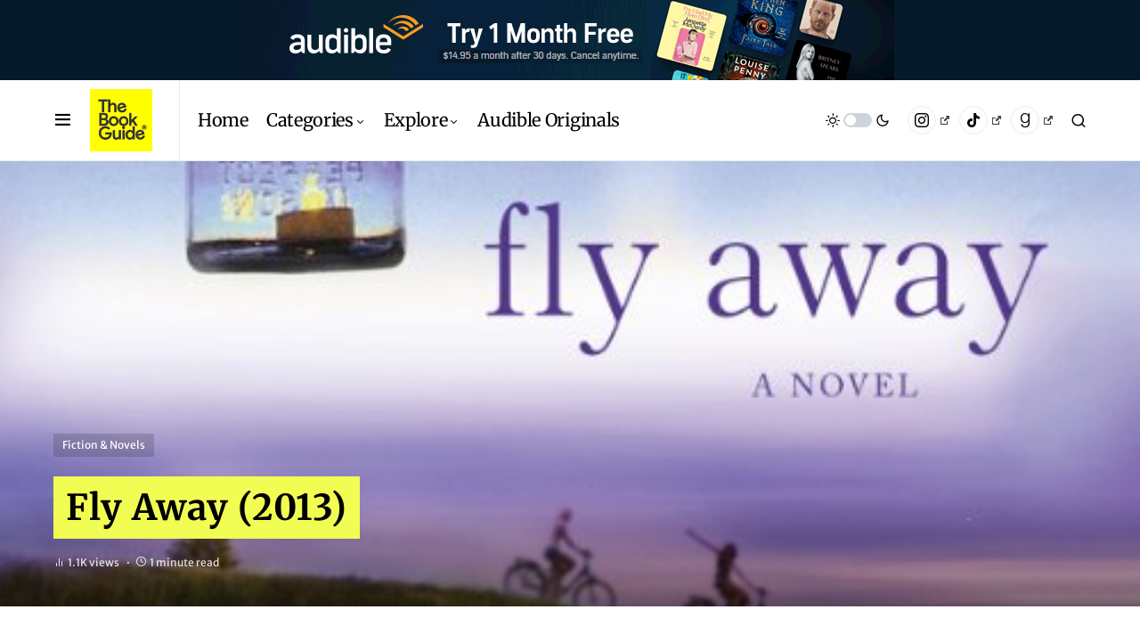

--- FILE ---
content_type: text/html; charset=utf-8
request_url: https://www.google.com/recaptcha/api2/aframe
body_size: 266
content:
<!DOCTYPE HTML><html><head><meta http-equiv="content-type" content="text/html; charset=UTF-8"></head><body><script nonce="iI8fpbHTAMyslPYqezzCkg">/** Anti-fraud and anti-abuse applications only. See google.com/recaptcha */ try{var clients={'sodar':'https://pagead2.googlesyndication.com/pagead/sodar?'};window.addEventListener("message",function(a){try{if(a.source===window.parent){var b=JSON.parse(a.data);var c=clients[b['id']];if(c){var d=document.createElement('img');d.src=c+b['params']+'&rc='+(localStorage.getItem("rc::a")?sessionStorage.getItem("rc::b"):"");window.document.body.appendChild(d);sessionStorage.setItem("rc::e",parseInt(sessionStorage.getItem("rc::e")||0)+1);localStorage.setItem("rc::h",'1769816690936');}}}catch(b){}});window.parent.postMessage("_grecaptcha_ready", "*");}catch(b){}</script></body></html>